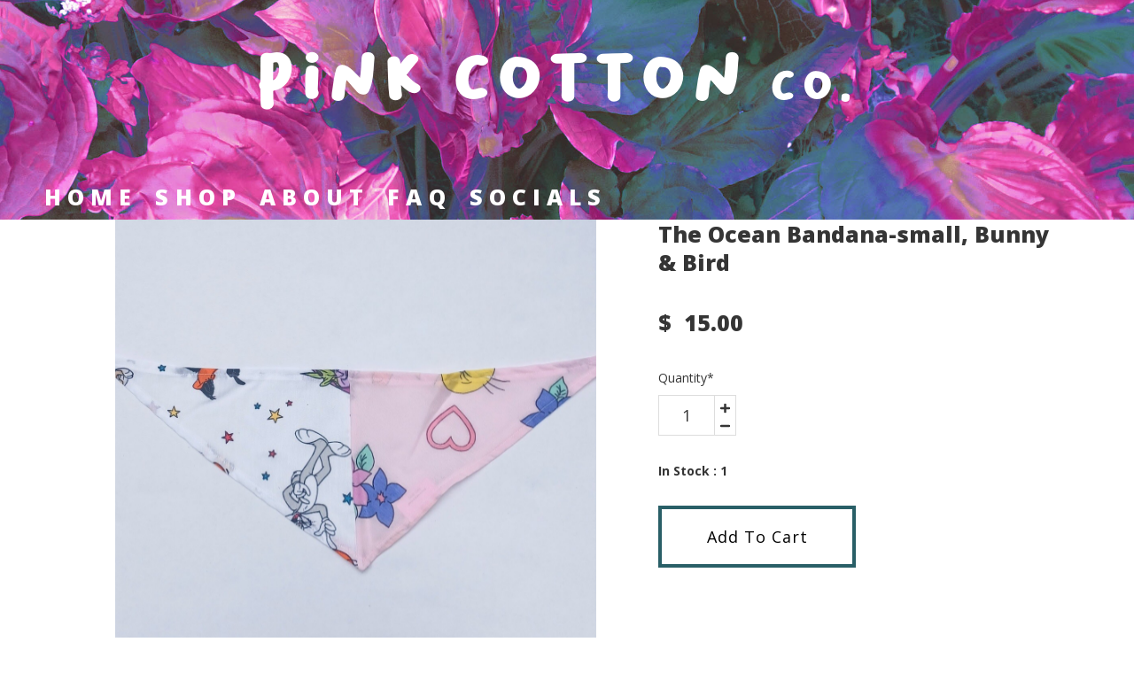

--- FILE ---
content_type: text/html; charset=UTF-8
request_url: https://www.pinkcottonco.com/the-ocean-bandana%2Fthe-ocean-bandana-small-bunny-%26-bird-p481556647
body_size: 22573
content:
<!DOCTYPE html>
<html class="desktop " prefix="og: http://ogp.me/ns#"
      lang="en-us"
       dir="ltr"       itemscope itemtype="http://schema.org/WebSite"
      data-page-type="pageEcommerceProduct">
<head>
                            <meta name="facebook-domain-verification" content="06m6w30m7h15y7evy5jl68k2ntfcd3" />
                <title>Pink Cotton co - The Ocean Bandana-small, Bunny &amp; Bird - The Ocean Bandana</title>
<link rel="alternate" href="https://www.pinkcottonco.com/the-ocean-bandana/the-ocean-bandana-small-bunny-&-bird-p481556647" hreflang="x-default"/>
<link rel="alternate" href="https://www.pinkcottonco.com/the-ocean-bandana/the-ocean-bandana-small-bunny-&-bird-p481556647" hreflang="en-us"/>
<link rel="alternate" href="https://www.pinkcottonco.com/es/ecommerce/the-ocean-bandana-c136930266/the-ocean-bandana-small-bunny-&-bird-p481556647" hreflang="es-do"/>
<link rel="alternate" href="https://www.pinkcottonco.com/ga/ecommerce/the-ocean-bandana-c136930266/the-ocean-bandana-small-bunny-&-bird-p481556647" hreflang="ga-ie"/>
<link rel="alternate" href="https://www.pinkcottonco.com/de/ecommerce/the-ocean-bandana-c136930266/the-ocean-bandana-small-bunny-&-bird-p481556647" hreflang="de"/>
<link rel="alternate" href="https://www.pinkcottonco.com/ar/ecommerce/the-ocean-bandana-c136930266/the-ocean-bandana-small-bunny-&-bird-p481556647" hreflang="ar-sd"/>
<meta itemprop="name" content="Pink Cotton co - The Ocean Bandana-small, Bunny &amp; Bird - The Ocean Bandana">
<meta name="twitter:title" content="Pink Cotton co - The Ocean Bandana-small, Bunny &amp; Bird - The Ocean Bandana">
<meta name="twitter:card" content="summary"/>
    <meta name="twitter:site" content="@ucraftcom"/>
<meta property="og:title" content="Pink Cotton co - The Ocean Bandana-small, Bunny &amp; Bird - The Ocean Bandana"/>
<meta property="og:url" content="https://www.pinkcottonco.com/the-ocean-bandana/the-ocean-bandana-small-bunny-&amp;-bird-p481556647">
    <meta property="og:type" content="website"/>
    <link rel="dns-prefetch" href="https://static.ucraft.net">
    <meta name="description" content="SIZE SMALL: Approximately 24” long; great for kids, cats, and small-medium dogs SIZE LARGE: Approximately 31” long; great for adults, and medium-large dogs *Pictured: Shama seen wearing a large bandana, Ocean seen wearing a size small bandana *When measuring, please leave a few inches to securely tie the bandana">
    <meta itemprop="description" content="SIZE SMALL: Approximately 24” long; great for kids, cats, and small-medium dogs SIZE LARGE: Approximately 31” long; great for adults, and medium-large dogs *Pictured: Shama seen wearing a large bandana, Ocean seen wearing a size small bandana *When measuring, please leave a few inches to securely tie the bandana">
    <meta name="twitter:description" content="SIZE SMALL: Approximately 24” long; great for kids, cats, and small-medium dogs SIZE LARGE: Approximately 31” long; great for adults, and medium-large dogs *Pictured: Shama seen wearing a large bandana, Ocean seen wearing a size small bandana *When measuring, please leave a few inches to securely tie the bandana">
    <meta property="og:description" content="SIZE SMALL: Approximately 24” long; great for kids, cats, and small-medium dogs SIZE LARGE: Approximately 31” long; great for adults, and medium-large dogs *Pictured: Shama seen wearing a large bandana, Ocean seen wearing a size small bandana *When measuring, please leave a few inches to securely tie the bandana"/>
<meta name="generator" content="Ucraft"/>
<meta http-equiv="content-type" content="text/html; charset=utf-8"/>
<link href="https://www.pinkcottonco.com/the-ocean-bandana/the-ocean-bandana-small-bunny-&amp;-bird-p481556647" rel="canonical"/>
<script type="application/ld+json">
{
  "@context": "https://schema.org/",
  "@type": "Organization",
  "name": "Pink Cotton co",
  "url": "https://www.pinkcottonco.com"
}


</script>
<meta name="image" content="https://d2j6dbq0eux0bg.cloudfront.net/images/34691029/3162175470.jpg">
    <meta property="og:image" content="https://d2j6dbq0eux0bg.cloudfront.net/images/34691029/3162175470.jpg"/>
    <meta property="og:image:secure_url" content="https://d2j6dbq0eux0bg.cloudfront.net/images/34691029/3162175470.jpg"/>
    <meta itemprop="image" content="https://d2j6dbq0eux0bg.cloudfront.net/images/34691029/3162175470.jpg">
    <meta name="twitter:image" content="https://d2j6dbq0eux0bg.cloudfront.net/images/34691029/3162175470.jpg">


<meta name="viewport" content="width=device-width, initial-scale=1.0, maximum-scale=5.0, user-scalable=0"/>
<meta name="HandheldFriendly" content="true"/>
<meta name="format-detection" content="telephone=no"/>
<meta name="apple-mobile-web-app-capable" content="YES"/>

            <meta name="public-js/config/asset-manifest"
              content="%7B%22bundles%22%3A%7B%22account-engine%22%3A%7B%22assets%22%3A%5B%7B%22uri%22%3A%22https%3A%2F%2Fstatic.ucraft.net%2Ffrontend-public%2Fengines-dist%2Faccount-engine%2Fassets%2Fengine-vendor.js%22%2C%22type%22%3A%22js%22%7D%2C%7B%22uri%22%3A%22https%3A%2F%2Fstatic.ucraft.net%2Ffrontend-public%2Fengines-dist%2Faccount-engine%2Fassets%2Fengine.css%22%2C%22type%22%3A%22css%22%7D%2C%7B%22uri%22%3A%22https%3A%2F%2Fstatic.ucraft.net%2Ffrontend-public%2Fengines-dist%2Faccount-engine%2Fassets%2Fengine.js%22%2C%22type%22%3A%22js%22%7D%2C%7B%22uri%22%3A%22https%3A%2F%2Fstatic.ucraft.net%2Ffrontend-public%2Fengines-dist%2Faccount-engine%2Fassets%2Fintl%2Fintl.complete.js%22%2C%22type%22%3A%22js%22%7D%2C%7B%22uri%22%3A%22https%3A%2F%2Fstatic.ucraft.net%2Ffrontend-public%2Fengines-dist%2Faccount-engine%2Fassets%2Fintl%2Fintl.js%22%2C%22type%22%3A%22js%22%7D%2C%7B%22uri%22%3A%22https%3A%2F%2Fstatic.ucraft.net%2Ffrontend-public%2Fengines-dist%2Faccount-engine%2Fassets%2Fintl%2Fintl.min.js%22%2C%22type%22%3A%22js%22%7D%2C%7B%22uri%22%3A%22https%3A%2F%2Fstatic.ucraft.net%2Ffrontend-public%2Fengines-dist%2Faccount-engine%2Fassets%2Fintl%2Flocales%2Fen.js%22%2C%22type%22%3A%22js%22%7D%2C%7B%22uri%22%3A%22https%3A%2F%2Fstatic.ucraft.net%2Ffrontend-public%2Fengines-dist%2Faccount-engine%2Fassets%2Fintl%2Flocales%2Fhy.js%22%2C%22type%22%3A%22js%22%7D%2C%7B%22uri%22%3A%22https%3A%2F%2Fstatic.ucraft.net%2Ffrontend-public%2Fengines-dist%2Faccount-engine%2Fassets%2Fintl%2Flocales%2Fru.js%22%2C%22type%22%3A%22js%22%7D%5D%7D%2C%22assets%22%3A%7B%22assets%22%3A%5B%5D%7D%7D%7D"/>
        <meta name="public-js/config/environment"
              content="%7B%22modulePrefix%22%3A%22public-js%22%2C%22environment%22%3A%22production%22%2C%22rootURL%22%3A%22/%22%2C%22locationType%22%3A%22hash%22%2C%22EmberENV%22%3A%7B%22FEATURES%22%3A%7B%7D%2C%22EXTEND_PROTOTYPES%22%3A%7B%22Date%22%3Afalse%7D%7D%2C%22APP%22%3A%7B%22name%22%3A%22public-js%22%2C%22version%22%3A%220.0.0+56cc87f8%22%7D%2C%22torii%22%3A%7B%22providers%22%3A%7B%22vk-oauth2%22%3A%7B%22apiKey%22%3A%22%22%2C%22redirectUri%22%3A%22%22%7D%2C%22facebook-oauth2%22%3A%7B%22apiKey%22%3A%22%22%2C%22redirectUri%22%3A%22%22%7D%2C%22google-oauth2%22%3A%7B%22apiKey%22%3A%22%22%2C%22redirectUri%22%3A%22%22%2C%22scope%22%3A%22profile%20email%22%7D%7D%7D%2C%22exportApplicationGlobal%22%3Afalse%2C%22ember-modal-dialog%22%3A%7B%7D%7D"/>
        <meta name="account-engine/config/environment"
              content="%7B%22modulePrefix%22%3A%22account-engine%22%2C%22environment%22%3A%22production%22%2C%22torii%22%3A%7B%22disableRedirectInitializer%22%3Atrue%7D%7D"/>
    
<meta name="robots" content="index, follow"/>


<link rel="icon" type="image/png"
      href="https://static.ucraft.net/fs/ucraft/userFiles/pinkcottonco/images/favicon.png?v=1597103219"/>
    <link rel="preload" href="https://fonts.googleapis.com/css?family=Open+Sans:400,600,600italic,700,800,400italic" as="style" onload="this.onload=null;this.rel='stylesheet'"/>

<link rel="preload" as="style" type="text/css" href="https://static.ucraft.net/assets/css/public.css?v=1739989674">
<link rel="stylesheet" type="text/css" href="https://static.ucraft.net/assets/css/public.css?v=1739989674">
<link rel="preload" as="style" type="text/css" href="https://static.ucraft.net/fs/ucraft/userFiles/pinkcottonco/css/public-en.css?v=1700938042">
<link rel="stylesheet" type="text/css" href="https://static.ucraft.net/fs/ucraft/userFiles/pinkcottonco/css/public-en.css?v=1700938042">




                    <style type="text/css" id="font-face-style-bakso-sapi-custom">
            @font-face {
                font-family: 'BaksoSapi Custom';
                font-display: fallback;
                src: url(https://static.ucraft.net/fs/ucraft/userFiles/pinkcottonco/fonts/BaksoSapi.otf?v=1597945175);
            


            }
        </style>
                        <style type="text/css" id="font-face-style-eras-i-t-cby-b-t--demi-custom">
            @font-face {
                font-family: 'ErasITCbyBT-Demi Custom';
                font-display: fallback;
                src: url(https://static.ucraft.net/fs/ucraft/userFiles/pinkcottonco/fonts/ErasITCbyBT-Demi.otf?v=1597105854);
            


            }
        </style>
    

<script>
    window.currentLanguage = 'en-us';
    window.currentLanguagePrefix = 'en';

    let renderCustomCodeOnClientDomain = "";
    window.renderCustomCodeOnClientDomain = !renderCustomCodeOnClientDomain ? 0 : parseInt(renderCustomCodeOnClientDomain);
    var ecommerceAssetsDomain = 'https://d2j6dbq0eux0bg.cloudfront.net';
    var typographyTranslations = {"typography.headings":"Headings","typography.heading1":" Heading 1","typography.heading2":" Heading 2","typography.heading3":" Heading 3","typography.heading4":" Heading 4","typography.heading5":" Heading 5","typography.heading6":" Heading 6","typography.paragraphStyling":"Paragraph styling","typography.paragraphText":"Lorem ipsum dolor sit amet, consectetur adipisicing elit, sed do <a href='javascript:void(0)'>eiusmod incididunt<\/a> ut labore et dolore magna aliqua. Ut enim ad minim veniam, quis nostrud exercitation ullamco laboris nisi ut aliquip ex ea commodo consequat.","typography.copiedText":"Text copied","typography.copyToClipboard":"Copy to Clipboard"};
</script>

    

<script type="text/javascript">

    
    function tryToRedirectToRightLanguage(languagePrefix) {

        if (isCustomDomain()) {

            const cookies = getCookieObject();

            var lastLanguage = languagePrefix;

            if (!lastLanguage) {
                lastLanguage = getLastLanguageFromCookies(cookies);
            }

            var languagesObj = JSON.parse(window.hrefLangRelations);

            const defaultLanguagePrefix = getDefaultLanguagePrefix();

            const assignedLangPrefix = getAssignedLangPrefix();

            if (languagesObj.routPrefix && languagesObj.urls.hasOwnProperty(languagesObj.routPrefix)) {
                if (lastLanguage !== languagesObj.routPrefix || defaultLanguagePrefix == languagesObj.routPrefix
                    || assignedLangPrefix === lastLanguage) {

                    var url = languagesObj.urls[languagesObj.routPrefix];

                    if (url === decodeURI(window.location.origin + window.location.pathname).replace(/\/$/, "")) {
                        if (assignedLangPrefix === languagesObj.routPrefix || defaultLanguagePrefix == languagesObj.routPrefix) {
                            url = url.replace('/' + languagesObj.routPrefix, '');
                            setLanguageCookie(languagesObj.routPrefix, url);
                        } else {
                            setLanguageCookie(languagesObj.routPrefix, null);
                        }
                    } else {
                        setLanguageCookie(languagesObj.routPrefix, url);
                    }
                }

                return false;

            } else {
                var hrefLangPrefix = '';

                for (var languageCode in languagesObj.urls) {
                    if (lastLanguage) {
                        if (lastLanguage === languageCode
                            // && defaultLanguagePrefix !== lastLanguage
                            && languagesObj.currentPrefix !== languageCode) {
                            window.location.replace(languagesObj.urls[languageCode]);
                            return false;
                        }
                    } else {
                        if (languagesObj.type == "2") {
                            hrefLangPrefix = languageCode.split('-').pop();
                        } else {
                            hrefLangPrefix = languageCode
                        }
                        if (defaultLanguagePrefix !== languagesObj.detectedPrefix
                            && languagesObj.currentPrefix !== hrefLangPrefix) {
                            if (hrefLangPrefix === languagesObj.detectedPrefix) {
                                if(languagesObj.currentUrl !== languagesObj.urls[languageCode]){
                                    window.location.replace(languagesObj.urls[languageCode]);
                                    return false;
                                }
                            } else {
                                for (var code in languagesObj.additionalCodes) {
                                    var currentCode = languagesObj.additionalCodes[code];

                                    currentCode.forEach(item => {
                                        if (item.includes(`-${languagesObj.detectedPrefix}`) &&
                                            defaultLanguagePrefix !== languagesObj.detectedPrefix &&
                                            languagesObj.currentPrefix !== hrefLangPrefix) {
                                            window.location.replace(languagesObj.urls[code]);
                                            return false;
                                        }
                                    });
                                }
                            }
                        }
                    }
                }
            }
        }
    }

    function getCookieObject() {
        const cookies = document.cookie;

        return cookies.split('; ').map((item) => {
            let [key, value] = item.split('=');
            return {[key]: value};
        });
    }

    function getLastLanguageFromCookies(cookies) {
        let lastLanguage = null;

        for (cookie of cookies) {
            if (cookie['lastlanguage']) {
                lastLanguage = cookie['lastlanguage'];
                break;
            }
        }

        return lastLanguage;
    }

    function isCustomDomain() {
        return 1;
    }

    function getDefaultLanguagePrefix() {
        return "en";
    }

    function getAssignedLangPrefix() {
        return ""
    }

    function setLanguageCookie(prefix, url) {
        var d = new Date();
        var hour = 20;
        d.setTime(d.getTime() + (hour * 60 * 60 * 1000));
        var cookieExpireDate = "expires=" + d.toString();
        document.cookie = "lastlanguage=" + prefix + ";path=/; " + cookieExpireDate;
        if (url) {
            window.location.replace(url);
        }
    }
</script>


        </head>
<body class="desktop  txlive " >




<div class="main-container">
<div class="main-body">
<div class="main-layout
 header-overlap ">
            <div class="layers-container">
                            <div class="layer">
                    <div class="off-canvas right-alignment off-canvas-container"
     style="display:none;  width:20vw;">
     <div class="off-canvas-close uci-close">
        <svg fill="#999" xmlns="http://www.w3.org/2000/svg" width="1em" height="1em" viewBox="0 0 24 24">
           <defs>
               <clipPath>
                   <rect width="1em" height="1em" transform="translate(971 2389)">
                   </rect>
               </clipPath>
           </defs>
           <g transform="translate(-971 -2389)">
               <path
                   d="M20.5,23.124l-8.834,8.834a1.852,1.852,0,1,1-2.618-2.619L17.887,20.5,9.053,11.671a1.851,1.851,0,1,1,2.618-2.618L20.5,17.887l8.834-8.834a1.852,1.852,0,1,1,2.619,2.618L23.124,20.5l8.834,8.834a1.852,1.852,0,1,1-2.619,2.619Z"
                   transform="translate(962.495 2380.495)">
               </path>
           </g>
       </svg>
   </div>
            <div class="off-canvas-inner-container native-scroll-box y-scroll">
                                        <div class="uc-row-wrapper">
                <div
                    class="uc-row   last                        backgroundCover 
                    
                                            " data-id="169"
                                        style="   background:rgb(0, 0, 0); "

                >
                    <div id="r169" class="row-container ">
                        <div class="row mainRow "
                                                          style="">
                                                                                                                                <div
    class="column col-sm-12 "
    dataColumn-id="210"
        style="     "
>
        <div class="column-container "

         style="" aria-label="column" role="contentinfo">
                                                                                    
                        <div
                            class="module-container   only-mobile   align-center ModuleNavigation
                             first   last                             "
                                                        aria-label="module container" role="contentinfo"
                            id="m390"
                        >

                            <div
                                class="   module ModuleNavigation "
                                dataModule-id="390"

                                                                
                                >

                                <input type="hidden" class="standard-navigation">
<style>
        		#navigation-390 > .standard-view > .navigation > .page > .page-children {
        background: rgba(241, 241, 241, 0);
    }
    #navigation-390 > .standard-view > .navigation > .page > .page-children > .page > ul {
        background: rgba(241, 241, 241, 0);
    }
            
        #navigation-390 .navigation > li.has-childes.page > ul a {
        padding: 0 15px;
    }

        
                        #navigation-390 .navigation > li.has-childes.page > ul.page-children:after {
                height: 10px;
            }
            #navigation-390 ul.open-to-top::after {
                position: absolute;
                bottom: -10px;
            }
            	#navigation-390 .page a {
        color: rgb(255, 255, 255);
        font-size: 20px;
        font-weight: 700;
        letter-spacing: 0px;
        text-transform: lowercase;
    }

    #navigation-390 .page a .uci-dropdown-arrow-down svg {
        fill: rgb(255, 255, 255);
    }

            #navigation-390 > nav > ul > li.page:not(:last-child) {
                        margin-bottom: 20px;
            }
    #navigation-390 > nav > ul > li:first-child:nth-last-child(1) {
                          margin-bottom: 40px;
            }
    #navigation-390 li.page > a:hover {
        color: rgb(234, 234, 234) !important;
    }
    #navigation-390 li.page.active > a {
        color: rgb(234, 234, 234);
    }
    #navigation-390 li.page.active > a:hover {
        color: #f1f1f1 !important;
    }
    #navigation-390 li.page.active > a {
        color: rgb(234, 234, 234);
    }

    #navigation-390 li.page.active > a:hover {
        color: #f1f1f1 !important;
    }
    #navigation-390 li.page > ul.page-children li.page a {
        color: rgb(255, 255, 255);
    }
    #navigation-390 li.page > ul.page-children li.page a .uci-dropdown-arrow-down svg {
        fill: rgb(255, 255, 255);
    }
    #navigation-390 li.page > ul.page-children > li.page a:hover,
    #navigation-390 li.page > ul.page-children > li.page > ul.page-children > li.page a:hover {
        color: #959595     !important;
    }
    #navigation-390 li.page > ul.page-children > li.page.active > a,
    #navigation-390 li.page > ul.page-children > li.page > ul.page-children > li.page.active > a {
        color: #353535;
    }

    #navigation-390 li.page > ul.page-children > li.page.active > a:hover,
    #navigation-390 li.page > ul.page-children > li.page > ul.page-children > li.page.active > a:hover {
        color: #959595     !important;
    }
    #navigation-390 .subMenu__show:before,
    #navigation-390 .subMenu__horizontal-arrow-left:before,
    #navigation-390 .subMenu__horizontal-arrow-right:before,
    #navigation-390 li.page > ul.page-children > li.has-childes > .page-children.pagesArrows > li:first-child:before {
        color: rgba(241, 241, 241, 0);
    }

            #navigation-390 li.page > ul.page-children > li.page > a {
                          color: rgb(255, 255, 255);
                                 font-size: 16px;
        }

    
        #navigation-390 li.page > ul.page-children > li.page > a {
        font-weight: 400;
    }

            #navigation-390 li.page ul.page-children .page {
        padding-top: 5px;
        padding-bottom: 5px;
    }

    #navigation-390 li.page ul.page-children .page:last-child {
        padding-bottom: 5px;
    }

    #navigation-390 li.has-childes.page > a > .uci-dropdown-arrow-down svg {
        width: 11px;
        height: 11px;
        line-height: 16px;
    }

    #navigation-390 li.has-childes.page > .page-children.pagesArrows > .has-childes > a > .uci-dropdown-arrow-down svg {
        width: 9px;
        height: 9px;
        line-height: 16px;
    }

    #navigation-390 li.has-childes.page > .page-children li > a,
    #navigation-390 li.has-childes.page > .page-children li {
        text-align: center;
    }

                 #navigation-390 li.page {
        text-align: center ;;
    }
    </style>

<div id="navigation-390"
     class="navigation-inner
         clickable-dropdown          in-canvas         vertical standard
             "
     data-stretch-labels=""
 >
    
                    <nav class="standard-view ">
            <ul class="navigation" style="font-family: &#039;Open Sans&#039;;" itemscope itemtype="https://www.schema.org/SiteNavigationElement">
                                                                                                                    <li class="page subMenu__item show center
                                                                "
        data-anchor=""
        itemprop="name">
        <a class="nav-item center "
           href="https://www.pinkcottonco.com"
           itemprop="url"
           data-page-type="pageBlank"
           data-link = ""
                                            tabindex="0"
                   >

            Home
                    </a>
                    </li>
                                                                                                                                                                        <li class="page subMenu__item show center
                                                                "
        data-anchor=""
        itemprop="name">
        <a class="nav-item center "
           href="https://www.pinkcottonco.com/shop"
           itemprop="url"
           data-page-type="pageBlank"
           data-link = ""
                                            tabindex="0"
                   >

            Shop
                    </a>
                    </li>
                                                                                                                            <li class="page subMenu__item show center
                                                                "
        data-anchor=""
        itemprop="name">
        <a class="nav-item center "
           href="https://www.pinkcottonco.com/about"
           itemprop="url"
           data-page-type="pageBlank"
           data-link = ""
                                            tabindex="0"
                   >

            About
                    </a>
                    </li>
                                                                                                                            <li class="page subMenu__item show center
                                                                "
        data-anchor=""
        itemprop="name">
        <a class="nav-item center "
           href="https://www.pinkcottonco.com/faq"
           itemprop="url"
           data-page-type="pageBlank"
           data-link = ""
                                            tabindex="0"
                   >

            FAQ
                    </a>
                    </li>
                                                                                                                                                                        <li class="page subMenu__item show center
                                                                "
        data-anchor=""
        itemprop="name">
        <a class="nav-item center "
           href="https://www.pinkcottonco.com/socials"
           itemprop="url"
           data-page-type="pageBlank"
           data-link = ""
                                            tabindex="0"
                   >

            Socials
                    </a>
                    </li>
                                                                        </ul>
        </nav>
    </div>
                                </div>
                        </div>
                                                                            </div>
</div>
                                                                                                                        </div>
                    </div>
                    
                    
                                    </div>
            </div>
                                </div>
    </div>
                </div>
                    </div>
    
                <div class="header-and-main-rows  ">
                    <header class="header-rows  header-overlapped "
                 style="  margin-bottom:0vh;  ">

                
                
                                    <div class="bg-image"
                         
                         style="
                             

                                                              opacity: 1;
                                                     ">

                        <img
                            class="cover-image"
                            loading="lazy"
                            src="https://static.ucraft.net/fs/ucraft/userFiles/pinkcottonco/images/l2-background-1597943825347.jpg?v=1597943828"

                                                    />
                    </div>
                
                                                            <div class="header-row-wrapper">
                        <div class="uc-row-wrapper">
                <div
                    class="uc-row                          header-row  
                    
                                            " data-id="266"
                                        style="   margin-bottom:2.4360535931791vh;  "

                >
                    <div id="r266" class="row-container ">
                        <div class="row headerRow "
                                                          style="">
                                                                                                                                <div
    class="column col-xs-12 "
    dataColumn-id="340"
        style="  padding:28px 0px;     "
>
        <div class="column-container "

         style="" aria-label="column" role="contentinfo">
                                                                                    
                        <div
                            class="module-container   only-mobile   align-center ModuleTitle
                             first   last                             "
                                                        aria-label="module container" role="contentinfo"
                            id="m654"
                        >

                            <div
                                class="   module ModuleTitle "
                                dataModule-id="654"

                                                                
                                >

                                <div class="uc-content">
    <h3><a href="https://www.pinkcottonco.com/"><span style="font-family: 'BaksoSapi Custom'; color: #ffffff; font-size: 72px; letter-spacing: 7px;">Pink cotton <span style="font-size: 48px;">co.</span> </span></a></h3>
</div>                                </div>
                        </div>
                                                                            </div>
</div>
                                                                                                                        </div>
                    </div>
                    
                    
                                    </div>
            </div>
                    </div>
                                                                                    <div class="header-row-wrapper">
                        <div class="uc-row-wrapper">
                <div
                    class="uc-row                          header-row  
                    
                                            " data-id="276"
                                        style="   margin-bottom:0vh;   background:rgba(106, 142, 223, 0); "

                >
                    <div id="r276" class="row-container  container ">
                        <div class="row headerRow "
                                                          style="">
                                                                                                                                <div
    class="column col-xs-12 "
    dataColumn-id="356"
        style="  padding:2px 0px;     "
>
        <div class="column-container "

         style="" aria-label="column" role="contentinfo">
                                                                                    
                        <div
                            class="module-container   only-mobile   align-left ModuleNavigation
                             first   last                             "
                                                            style=" padding: 0px 40px 0px 10px  "
                                                        aria-label="module container" role="contentinfo"
                            id="m670"
                        >

                            <div
                                class="   module ModuleNavigation "
                                dataModule-id="670"

                                                                
                                >

                                <input type="hidden" class="standard-navigation">
<style>
        		#navigation-670 > .standard-view > .navigation > .page > .page-children {
        background: #f1f1f1;
    }
    #navigation-670 > .standard-view > .navigation > .page > .page-children > .page > ul {
        background: #f1f1f1;
    }
            
        #navigation-670 .navigation > li.has-childes.page > ul a {
        padding: 0 15px;
    }

        
                        #navigation-670 .navigation > li.has-childes.page > ul.page-children:after {
                height: 10px;
            }
            #navigation-670 ul.open-to-top::after {
                position: absolute;
                bottom: -10px;
            }
            	#navigation-670 .page a {
        color: rgb(255, 255, 255);
        font-size: 25px;
        font-weight: 900;
        letter-spacing: 7.1px;
        text-transform: uppercase;
    }

    #navigation-670 .page a .uci-dropdown-arrow-down svg {
        fill: rgb(255, 255, 255);
    }

            #navigation-670 > nav > ul > li.page:not(:last-child) {
                        margin-right: 20px;
            }
    #navigation-670 > nav > ul > li:first-child:nth-last-child(1) {
            }
    #navigation-670 li.page > a:hover {
        color: rgb(125, 61, 117) !important;
    }
    #navigation-670 li.page.active > a {
        color: rgb(6, 92, 159);
    }
    #navigation-670 li.page.active > a:hover {
        color: rgb(11, 87, 66) !important;
    }
    #navigation-670 li.page.active > a {
        color: rgb(6, 92, 159);
    }

    #navigation-670 li.page.active > a:hover {
        color: rgb(11, 87, 66) !important;
    }
    #navigation-670 li.page > ul.page-children li.page a {
        color: #353535;
    }
    #navigation-670 li.page > ul.page-children li.page a .uci-dropdown-arrow-down svg {
        fill: #353535;
    }
    #navigation-670 li.page > ul.page-children > li.page a:hover,
    #navigation-670 li.page > ul.page-children > li.page > ul.page-children > li.page a:hover {
        color: #959595     !important;
    }
    #navigation-670 li.page > ul.page-children > li.page.active > a,
    #navigation-670 li.page > ul.page-children > li.page > ul.page-children > li.page.active > a {
        color: #353535;
    }

    #navigation-670 li.page > ul.page-children > li.page.active > a:hover,
    #navigation-670 li.page > ul.page-children > li.page > ul.page-children > li.page.active > a:hover {
        color: #959595     !important;
    }
    #navigation-670 .subMenu__show:before,
    #navigation-670 .subMenu__horizontal-arrow-left:before,
    #navigation-670 .subMenu__horizontal-arrow-right:before,
    #navigation-670 li.page > ul.page-children > li.has-childes > .page-children.pagesArrows > li:first-child:before {
        color: #f1f1f1;
    }

            #navigation-670 li.page > ul.page-children > li.page > a {
                          color: #353535;
                                 font-size: 12px;
        }

    
        #navigation-670 li.page > ul.page-children > li.page > a {
        font-weight: 400;
    }

            #navigation-670 li.page ul.page-children .page {
        padding-top: 5px;
        padding-bottom: 5px;
    }

    #navigation-670 li.page ul.page-children .page:last-child {
        padding-bottom: 5px;
    }

    #navigation-670 li.has-childes.page > a > .uci-dropdown-arrow-down svg {
        width: 13.5px;
        height: 13.5px;
        line-height: 21px;
    }

    #navigation-670 li.has-childes.page > .page-children.pagesArrows > .has-childes > a > .uci-dropdown-arrow-down svg {
        width: 7px;
        height: 7px;
        line-height: 12px;
    }

    #navigation-670 li.has-childes.page > .page-children li > a,
    #navigation-670 li.has-childes.page > .page-children li {
        text-align: center;
    }

             </style>

<div id="navigation-670"
     class="navigation-inner
                        horizontal standard
             "
     data-stretch-labels=""
 >
            <div class="off-canvas-button icon" aria-label="off canvas button" role="button" data-selector="off-canvas-670" data-attribute="right" style="width:25px;height:25px;" tabindex="0">
            <svg viewbox="0 0 100.00000762939453 75.000244140625" version="1.1" xmlns="http://www.w3.org/2000/svg" xmlns:xlink="http://www.w3.org/1999/xlink"><g transform="scale(1.2716659928598795)"><g><g><path clip-rule="evenodd" d="M81.602,44.102h-66.84c-3.256,0-5.898,2.64-5.898,5.898    s2.642,5.898,5.898,5.898h66.84c3.256,0,5.898-2.64,5.898-5.898S84.858,44.102,81.602,44.102z M81.602,67.693h-66.84    c-3.256,0-5.898,2.64-5.898,5.898c0,3.258,2.642,5.898,5.898,5.898h66.84c3.256,0,5.898-2.64,5.898-5.898    C87.5,70.333,84.858,67.693,81.602,67.693z M14.763,32.307h66.84c3.256,0,5.898-2.64,5.898-5.898c0-3.258-2.642-5.898-5.898-5.898    h-66.84c-3.256,0-5.898,2.64-5.898,5.898C8.865,29.667,11.507,32.307,14.763,32.307z" transform="translate(-8.864001274108887,-20.511001586914062)"></path></g></g></g></svg>
        </div>
    
                    <nav class="standard-view ">
            <ul class="navigation" style="font-family: Open Sans;" itemscope itemtype="https://www.schema.org/SiteNavigationElement">
                                                                                                                    <li class="page subMenu__item show center
                                                                "
        data-anchor=""
        itemprop="name">
        <a class="nav-item center "
           href="https://www.pinkcottonco.com"
           itemprop="url"
           data-page-type="pageBlank"
           data-link = ""
                                            tabindex="0"
                   >

            Home
                    </a>
                    </li>
                                                                                                                                                                        <li class="page subMenu__item show center
                                                                "
        data-anchor=""
        itemprop="name">
        <a class="nav-item center "
           href="https://www.pinkcottonco.com/shop"
           itemprop="url"
           data-page-type="pageBlank"
           data-link = ""
                                            tabindex="0"
                   >

            Shop
                    </a>
                    </li>
                                                                                                                            <li class="page subMenu__item show center
                                                                "
        data-anchor=""
        itemprop="name">
        <a class="nav-item center "
           href="https://www.pinkcottonco.com/about"
           itemprop="url"
           data-page-type="pageBlank"
           data-link = ""
                                            tabindex="0"
                   >

            About
                    </a>
                    </li>
                                                                                                                            <li class="page subMenu__item show center
                                                                "
        data-anchor=""
        itemprop="name">
        <a class="nav-item center "
           href="https://www.pinkcottonco.com/faq"
           itemprop="url"
           data-page-type="pageBlank"
           data-link = ""
                                            tabindex="0"
                   >

            FAQ
                    </a>
                    </li>
                                                                                                                                                                        <li class="page subMenu__item show center
                                                                "
        data-anchor=""
        itemprop="name">
        <a class="nav-item center "
           href="https://www.pinkcottonco.com/socials"
           itemprop="url"
           data-page-type="pageBlank"
           data-link = ""
                                            tabindex="0"
                   >

            Socials
                    </a>
                    </li>
                                                                        </ul>
        </nav>
    </div>
                                </div>
                        </div>
                                                                            </div>
</div>
                                                                                                                        </div>
                    </div>
                    
                    
                                            <div class="bg-image">
                            <img
                                class="cover-image bg-image-view"
                                style="
                                filter: blur(3.9px);-webkit-filter: blur(3.9px);
                                    opacity: 0.01;
                                    object-position:  ;
                                    "
                                loading="lazy"
                                src="https://static.ucraft.net/fs/ucraft/userFiles/pinkcottonco/images/r276-background-15979456056585.jpg?v=1597947412"
                                alt="r276-background-15979456056585.jpg"
                            >
                        </div>
                                    </div>
            </div>
                    </div>
                                                    </header>
                            <main class="main-rows">
                                                                                                            
                                                     <div class="uc-row-wrapper">
                <div
                    class="uc-row     last                       
                    
                                            " data-id="397"
                                        style="  "

                >
                    <div id="r397" class="row-container  container ">
                        <div class="row mainRow "
                                                          style="">
                                                                                                                                <div
    class="column col-sm-12 "
    dataColumn-id="566"
        style="     "
>
        <div class="column-container "

         style="" aria-label="column" role="contentinfo">
                                                                                    
                        <div
                            class="module-container   only-mobile   align-center ModuleEcommerceProduct
                             first   last                             "
                                                        aria-label="module container" role="contentinfo"
                            id="m893"
                        >

                            <div
                                class="   module ModuleEcommerceProduct "
                                dataModule-id="893"

                                                                
                                >

                                <link rel="stylesheet" type="text/css" href="https://static.ucraft.net/assets/css/ecommerce.css?v=1739989674">



<style>
    form[data-module-id='893'] .product-item .product-item-container .product-item-info-container .product-item-info .variants-container .form-group .form-element:not(:last-child) {
        margin-bottom: 30px;
    }

    #module-ecommerce-product-893 .img-sale-label:before {
        border-color: #FFF transparent transparent transparent;
    }

    #module-ecommerce-product-893 .img-sale-label span {
        color: #000;
        font-size: 14px;
        
    }

    #module-ecommerce-product-893 .ecommerce-product-attributes {
        font-size:14px;
        color:#353535 !important;
    }

            #module-ecommerce-product-893 .ecommerce-product-attributes .ecommerce-product-attribute:not(:last-child) {
            margin-bottom: 30px;
        }
    ;
</style>


    <script>
    var hasActiveStore = 1;
    var activeStoreErrorMeesage = 'You haven’t activated your online store yet.';
    var activeStoreErrorMeesageOk = 'OK';
</script>

            <script type="text/javascript">
            var ecwid_sso_profile = window.localStorage.getItem('ecommerce_payload') ? window.localStorage.getItem('ecommerce_payload') : '';

            window.addEventListener('load', (event) => {
                getEcommerceSSOPayload();
            });

            function getEcommerceSSOPayload(setSsoProfile = false) {
                api.publicCall('default', 'Ecommerce', 'getPayload', {}, function (response) {
                    if (response.type === 1 && response.data.payload !== undefined) {
                        setEcommerceSSOPayload(response.data.payload);

                        if (setSsoProfile && window.Ecwid.setSsoProfile) {
                            window.Ecwid.setSsoProfile(response.data.payload);
                        }
                    }
                }, 'get');
            }

            function setEcommerceSSOPayload(payload) {
                window.localStorage.setItem('ecommerce_payload', payload);
            }

            setInterval(function () {
                getEcommerceSSOPayload();
            }, 9*60*1000);
        </script>
        
        

<script>
    var ecommercePriceFormat = {"currency":"USD","currencyPrefix":"$","currencySuffix":"","currencyGroupSeparator":",","currencyDecimalSeparator":".","currencyPrecision":2,"currencyTruncateZeroFractional":false,"currencyRate":1,"weightUnit":"POUND","weightGroupSeparator":" ","weightDecimalSeparator":".","weightTruncateZeroFractional":false,"timeFormat":"hh:mm a","dateFormat":"MMM d, yyyy","timezone":"America\/New_York","dimensionsUnit":"IN","volumeUnit":"ML","orderNumberPrefix":"","orderNumberSuffix":"","orderNumberMinDigitsAmount":0,"orderNumberNextNumber":69,"addressFormat":{"plain":"%NAME%, %COMPANY_NAME%, %STREET%, %CITY%, %STATE_NAME% %POSTAL%, %COUNTRY_NAME%","multiline":"%NAME%\n%COMPANY_NAME%\n%STREET%\n%CITY%, %STATE_NAME% %POSTAL%\n%COUNTRY_NAME%"}};var ecommerceComparePriceLabel = "was";</script>
            

            <input
            type="hidden"
            aria-label="area-images"
            class="product-images-data"
            value="[{&quot;src&quot;:&quot;https:\/\/d2j6dbq0eux0bg.cloudfront.net\/images\/34691029\/3162175470.jpg&quot;},{&quot;src&quot;:&quot;https:\/\/d2j6dbq0eux0bg.cloudfront.net\/images\/34691029\/3162205920.jpg&quot;},{&quot;src&quot;:&quot;https:\/\/d2j6dbq0eux0bg.cloudfront.net\/images\/34691029\/3162175477.jpg&quot;}]"
        />
    
    <form action="" data-module-id="893">
        <div class="product-item" id="module-ecommerce-product-893" data-module-id="893"
             data-id="217">
            <div class="product-item-container  row">
                                    <div class="image-container  col-sm-7 ">
                        <div class="text-image-padding"
                             style="margin-right: 10px !important;margin-bottom: 10px !important">
                                                            <div class="product-item-image-big-container">
                                    <div class="product-item-image-ratio"
                                         style="padding-top: 100%;">
                                        <div class="product-item-image product-item-image-big flexslider">
                                                                                        <div class="slider-big" data-slick-initial-slide="0">
                                                                                                                                                                                                                                                                        <div
                                                                class="product-gallery-image"
                                                                data-src="https://d2j6dbq0eux0bg.cloudfront.net/images/34691029/3162175470.jpg"
                                                                data-name="The Ocean Bandana-small, Bunny &amp; Bird"
                                                                data-alt="E-commerce Product Image"
                                                            >
                                                                <img
                                                                    class="image"
                                                                    loading="lazy"
                                                                    src="https://d2j6dbq0eux0bg.cloudfront.net/images/34691029/3162175470.jpg"
                                                                    data-id="0"
                                                                    data-index="0"
                                                                    alt="E-commerce Product Image"
                                                                />
                                                            </div>
                                                                                                                                                                                                                                <div
                                                                class="product-gallery-image"
                                                                data-src="https://d2j6dbq0eux0bg.cloudfront.net/images/34691029/3162205920.jpg"
                                                                data-name="The Ocean Bandana-small, Bunny &amp; Bird"
                                                                data-alt="E-commerce Product Image"
                                                            >
                                                                <img
                                                                    class="image"
                                                                    loading="lazy"
                                                                    src="https://d2j6dbq0eux0bg.cloudfront.net/images/34691029/3162205920.jpg"
                                                                    data-id="1"
                                                                    data-index="1"
                                                                    alt="E-commerce Product Image"
                                                                />
                                                            </div>
                                                                                                                                                                                                                                <div
                                                                class="product-gallery-image"
                                                                data-src="https://d2j6dbq0eux0bg.cloudfront.net/images/34691029/3162175477.jpg"
                                                                data-name="The Ocean Bandana-small, Bunny &amp; Bird"
                                                                data-alt="E-commerce Product Image"
                                                            >
                                                                <img
                                                                    class="image"
                                                                    loading="lazy"
                                                                    src="https://d2j6dbq0eux0bg.cloudfront.net/images/34691029/3162175477.jpg"
                                                                    data-id="2"
                                                                    data-index="2"
                                                                    alt="E-commerce Product Image"
                                                                />
                                                            </div>
                                                                                                                                                                                                        </div>
                                                                                            <div class="img-sale-label  hide ">
                                                    <span>SALE</span>
                                                </div>
                                                                                    </div>
                                    </div>
                                </div>

                                                                    <div class="product-item-images slider-small-wrapper">
                                        <style>
                                            #module-ecommerce-product-893 .small-image-container {
                                                padding-top: 100%;
                                            }
                                        </style>
                                        <div class="slider-small">
                                                                                                                                                <div class="product-item-image-small">
                                                        <div class="small-image-container">
                                                            <img
                                                                class="image"
                                                                loading="lazy"
                                                                src="https://d2j6dbq0eux0bg.cloudfront.net/images/34691029/3162175470.jpg"
                                                                alt="E-commerce Product Image"
                                                            />
                                                        </div>
                                                    </div>
                                                                                                                                                                                                <div class="product-item-image-small">
                                                        <div class="small-image-container">
                                                            <img
                                                                class="image"
                                                                loading="lazy"
                                                                src="https://d2j6dbq0eux0bg.cloudfront.net/images/34691029/3162205920.jpg"
                                                                alt="E-commerce Product Image"
                                                            />
                                                        </div>
                                                    </div>
                                                                                                                                                                                                <div class="product-item-image-small">
                                                        <div class="small-image-container">
                                                            <img
                                                                class="image"
                                                                loading="lazy"
                                                                src="https://d2j6dbq0eux0bg.cloudfront.net/images/34691029/3162175477.jpg"
                                                                alt="E-commerce Product Image"
                                                            />
                                                        </div>
                                                    </div>
                                                                                                                                    </div>
                                                                            </div>
                                                                                        
<div class="ecommerce-margin-controller click-overrider">
    <div style="height: 30px"   class="margin-container"></div>
</div>

<div class="product-thumbnail">
    <div class="share">
        <span style=" color:#353535; ">
            <svg class="uci-sharingicons" width="26" fill="currentColor" height="26" viewBox="0 0 32 32" xmlns="http://www.w3.org/2000/svg">
                <path
                    d="M21.21 19.1289C20.1263 19.1136 19.1341 19.5258 18.4016 20.2126C18.31 20.2889 18.188 20.3043 18.0811 20.2584L11.5333 16.8701C11.5945 16.5954 11.625 16.3054 11.625 16.0001C11.625 15.7559 11.6098 15.5118 11.5638 15.2828C11.5486 15.1606 11.5943 15.0386 11.7011 14.9928L18.0353 11.7113C18.1421 11.6501 18.2641 11.6808 18.3558 11.7571C19.119 12.4744 20.157 12.9019 21.2863 12.8713C23.4231 12.7949 25.1326 11.0549 25.1936 8.9181C25.2548 6.6286 23.4078 4.7666 21.149 4.7666C18.9053 4.7666 17.1041 6.58293 17.1041 8.81127C17.1041 8.84177 17.1041 8.8876 17.1041 8.9181C17.1041 9.02493 17.0583 9.13177 16.9515 9.1776L10.1746 12.6881C10.083 12.7339 9.97629 12.7339 9.88462 12.6729C9.18245 12.1846 8.32779 11.9098 7.41195 11.9556C5.29029 12.0319 3.58095 13.7873 3.51979 15.9088C3.45862 18.1983 5.30562 20.0603 7.56462 20.0603C8.43462 20.0603 9.25879 19.7856 9.91512 19.3124C10.0068 19.2513 10.1135 19.2513 10.2051 19.2971L16.9361 22.7923C17.0278 22.8381 17.0888 22.9449 17.0888 23.0518C17.0888 23.1129 17.0888 23.1586 17.0888 23.2196C17.0888 25.4633 18.9051 27.2643 21.1336 27.2643C23.3621 27.2643 25.1783 25.4631 25.1783 23.2348C25.2241 20.9911 23.4231 19.1748 21.21 19.1289V19.1289Z"
                        />
            </svg>
            Share
        </span>
        <div class="sharing-icons icon">
            <a
                href="http://www.facebook.com/sharer.php?u=https://www.pinkcottonco.com/the-ocean-bandana/the-ocean-bandana-small-bunny-&amp;-bird-p481556647"
                title="sharing-icon-facebook"
                target="_blank"
                rel="noopener noreferrer"
                class="uci-facebook-default"
            >
                <svg width="26" height="26" viewBox="0 0 256 256" fill="currentColor" xmlns="http://www.w3.org/2000/svg">
                    <path
                        d="M167.556 127.809H141.562V221H104.311V128.27H85V96.4799H104.426V71.615C104.426 48.2596 116.916 36 144.547 36H170.218V68.3773H149.985C142.933 68.3773 141.309 71.3846 141.309 78.6666V96.4108H169.988L167.556 127.855V127.809Z"  />
                </svg>
            </a>
            <a
                href="http://twitter.com/intent/tweet?text=SIZE SMALL: Approximately 24” long; great for kids, cats, and small-medium dogs SIZE LARGE: Approximately 31” long; great for adults, and medium-large dogs *Pictured: Shama seen wearing a large bandana, Ocean seen wearing a size small bandana *When measuring, please leave a few inches to securely tie the bandana&url=https://www.pinkcottonco.com/the-ocean-bandana/the-ocean-bandana-small-bunny-&amp;-bird-p481556647&via=ucraftcom"
                title="sharing-icon-twitter"
                target="_blank"
                rel="noopener noreferrer"
                class="uci-twitter-default"
                >
                    <svg width="26" height="26" fill="currentColor" viewBox="0 0 32 32" xmlns="http://www.w3.org/2000/svg">
                        <path
                            d="M25.4534 11.1468C25.76 18.0135 20.64 25.6668 11.5867 25.6668C8.82669 25.6668 6.26669 24.8535 4.10669 23.4802C6.69336 23.7868 9.28002 23.0668 11.3334 21.4535C9.20002 21.4135 7.40002 20.0002 6.77336 18.0668C7.53336 18.2135 8.29336 18.1735 8.97336 17.9868C6.62669 17.5202 5.00002 15.4002 5.05336 13.1335C5.70669 13.4935 6.46669 13.7202 7.26669 13.7468C5.09336 12.2935 4.48002 9.42683 5.76002 7.22683C8.17336 10.1735 11.76 12.1202 15.8134 12.3202C15.1067 9.26683 17.4134 6.3335 20.5734 6.3335C21.9734 6.3335 23.24 6.92016 24.1334 7.88016C25.24 7.66683 26.2934 7.2535 27.2267 6.6935C26.8667 7.82683 26.0934 8.78683 25.08 9.40016C26.0667 9.28016 27.0134 9.0135 27.88 8.62683C27.24 9.60016 26.4134 10.4668 25.4534 11.1468V11.1468Z"
                             />
                    </svg>
                </a>
                        <a
                href="http://pinterest.com/pin/create/button/?url=https://www.pinkcottonco.com/the-ocean-bandana/the-ocean-bandana-small-bunny-&amp;-bird-p481556647&amp;media=https://d2j6dbq0eux0bg.cloudfront.net/images/34691029/3162175470.jpg&amp;description=SIZE SMALL: Approximately 24” long; great for kids, cats, and small-medium dogs SIZE LARGE: Approximately 31” long; great for adults, and medium-large dogs *Pictured: Shama seen wearing a large bandana, Ocean seen wearing a size small bandana *When measuring, please leave a few inches to securely tie the bandana"
                title="sharing-icon-pinterest"
                target="_blank"
                rel="noopener noreferrer"
                class="uci-pinterest-default"
                >
                    <svg width="32" height="32" fill="currentColor" viewBox="0 0 32 32" xmlns="http://www.w3.org/2000/svg">
                        <path
                            d="M16.0001 4.5332C9.66678 4.5332 4.53345 9.66654 4.53345 15.9999C4.53345 20.8532 7.56011 24.9999 11.8134 26.6799C11.7068 25.7732 11.6268 24.3865 11.8534 23.3865C12.0668 22.4932 13.2001 17.6932 13.2001 17.6932C13.2001 17.6932 12.8534 17.0132 12.8534 15.9865C12.8534 14.3865 13.7868 13.1999 14.9334 13.1999C15.9068 13.1999 16.3868 13.9332 16.3868 14.8132C16.3868 15.7999 15.7601 17.2665 15.4401 18.6265C15.1734 19.7732 16.0134 20.6932 17.1334 20.6932C19.1734 20.6932 20.7334 18.5465 20.7334 15.4399C20.7334 12.6932 18.7601 10.7732 15.9468 10.7732C12.6801 10.7732 10.7734 13.2265 10.7734 15.7465C10.7734 16.7332 11.1601 17.7865 11.6268 18.3599C11.7201 18.4799 11.7334 18.5732 11.7068 18.6932L11.3868 19.9865C11.3334 20.1999 11.2134 20.2399 11.0001 20.1465C9.57345 19.4799 8.66678 17.3865 8.66678 15.7065C8.66678 12.0932 11.2934 8.7732 16.2401 8.7732C20.2134 8.7732 23.3068 11.6132 23.3068 15.3999C23.3068 19.3465 20.8134 22.5332 17.3601 22.5332C16.2001 22.5332 15.1068 21.9332 14.7334 21.2132L14.0134 23.9332C13.7601 24.9332 13.0534 26.1732 12.5868 26.9332C13.6534 27.2665 14.8001 27.4399 15.9868 27.4399C22.3201 27.4399 27.4534 22.3065 27.4534 15.9732C27.4668 9.66654 22.3334 4.5332 16.0001 4.5332V4.5332Z"
                             />
                    </svg>
                </a>
        </div>
    </div>
</div>

                        </div>
                    </div>
                                <div class="product-item-info-container    col-sm-5 ">
                    
                </div>
                
                    <div class="product-description-container   padding-left-right   left "
                          style="color:#353535" >
                        <div class="ecommerce-margin-controller click-overrider">
                            <div style="height: 30px"
                                   class="margin-container"></div>
                        </div>
                        <div class="product-description uc-content"
                             style="                              font-size:14px;                              ">

                                                            <div class="ecommerce-product-attributes product-description-attributes  hide ">
                                                                    </div>
                                <div class="ecommerce-margin-controller click-overrider ecommerce-product-attributes-margin-controller  hide ">
                                    <div style="height: 30px"
                                           class="margin-container"></div>
                                </div>
                            
                                                            <p>SIZE SMALL: Approximately 24” long; great for kids, cats, and small-medium dogs</p>  <p>SIZE LARGE: Approximately 31” long; great for adults, and medium-large dogs</p>      <p>*Pictured: Shama seen wearing a large bandana, Ocean seen wearing a size small bandana</p>  <p>*When measuring, please leave a few inches to securely tie the bandana </p>
                            
                        </div>
                    </div>
                
                                                                                    </div>
            <script type="application/ld+json">
                {"@context":"https:\/\/schema.org","@type":"Product","image":["https:\/\/d2j6dbq0eux0bg.cloudfront.net\/images\/34691029\/3162175470.jpg","https:\/\/d2j6dbq0eux0bg.cloudfront.net\/images\/34691029\/3162205920.jpg","https:\/\/d2j6dbq0eux0bg.cloudfront.net\/images\/34691029\/3162175477.jpg"],"sku":"00175","mpn":217,"offers":{"@type":"Offer","url":"https:\/\/pinkcottonco.ucraft.site\/The-Ocean-Bandana-small-Bunny-\u0026-Bird-p481556647","price":15,"priceCurrency":"USD","availability":"https:\/\/schema.org\/OutOfStock"},"name":"The Ocean Bandana-small, Bunny \u0026 Bird","description":"\u003Cp\u003ESIZE SMALL: Approximately 24\u201d long; great for kids, cats, and small-medium dogs\u003C\/p\u003E  \u003Cp\u003ESIZE LARGE: Approximately 31\u201d long; great for adults, and medium-large dogs\u003C\/p\u003E      \u003Cp\u003E*Pictured: Shama seen wearing a large bandana, Ocean seen wearing a size small bandana\u003C\/p\u003E  \u003Cp\u003E*When measuring, please leave a few inches to securely tie the bandana \u003C\/p\u003E"}            </script>
        </div>
    </form>

    <style>
   #module-ecommerce-product-893 .pwyw-option-name {
        font-size: 20px !important;
        color: #292929 !important;
        padding-bottom: 30px !important;
    }

    #module-ecommerce-product-893 .pwyw-option {
        width: 80px !important;
        height: 40px;
        border: 0px solid #F5F5F5;
        background-color: #F5F5F5;
        border-radius: 8px;
    }

    #module-ecommerce-product-893 .pwyw-option:hover {
        border: 0px solid #BDBDBD;
        background-color: #E3E3E3;
    }

    #module-ecommerce-product-893 .pwyw-option.selected {
        border: 0px solid #BDBDBD;
        background-color: #E3E3E3;
    }

    #module-ecommerce-product-893 .pwyw-option.selected .pwyw-option-radio-selector {
        color: #292929 !important;
    }

    #module-ecommerce-product-893 .pwyw-option-radio-selector {
        font-size: 16px !important;
        color: #3D3D3D !important;
    }

    #module-ecommerce-product-893 .pwyw-option-radio-selector:hover {
        color: #292929 !important;
    }

    #module-ecommerce-product-893 .pwyw-your-value-label {
        font-size: 20px;
        color: #292929;
    }

    #module-ecommerce-product-893 .pwyw-your-value-label-min-price {
        font-size: 16px;
        color: #292929;
    }
</style>

    
                                </div>
                        </div>
                                                                            </div>
</div>
                                                                                                                        </div>
                    </div>
                    
                    
                                    </div>
            </div>
                                                                                    </main>
                            <div class="push"></div>
            </div>

        
            <footer class="footer-rows "
             style="">

            
            
            
                                                                                        
                                                                                                                                                <div class="uc-row-wrapper">
                <div
                    class="uc-row      last                      
                    
                                            " data-id="302"
                                        style="  "

                >
                    <div id="r302" class="row-container  container ">
                        <div class="row footerRow "
                                                          style="">
                                                                                                                                <div
    class="column col-sm-12 "
    dataColumn-id="391"
        style="     "
>
        <div class="column-container vertical-top"

         style="" aria-label="column" role="contentinfo">
                                                                                    
                        <div
                            class="module-container   only-mobile   align-center ModuleNavigation
                             first                              "
                                                            style=" ; padding-bottom:4.2553191489362vh ; "
                                                        aria-label="module container" role="contentinfo"
                            id="m2"
                        >

                            <div
                                class="   module ModuleNavigation "
                                dataModule-id="2"

                                                                
                                >

                                <input type="hidden" class="standard-navigation">
<style>
        		#navigation-2 > .standard-view > .navigation > .page > .page-children {
        background: #f1f1f1;
    }
    #navigation-2 > .standard-view > .navigation > .page > .page-children > .page > ul {
        background: #f1f1f1;
    }
            
        #navigation-2 .navigation > li.has-childes.page > ul a {
        padding: 0 15px;
    }

        
                        #navigation-2 .navigation > li.has-childes.page > ul.page-children:after {
                height: 10px;
            }
            #navigation-2 ul.open-to-top::after {
                position: absolute;
                bottom: -10px;
            }
            	#navigation-2 .page a {
        color: #000000;
        font-size: 14px;
        font-weight: 400;
        letter-spacing: 0px;
        text-transform: none;
    }

    #navigation-2 .page a .uci-dropdown-arrow-down svg {
        fill: #000000;
    }

            #navigation-2 > nav > ul > li.page:not(:last-child) {
                        margin-right: 20px;
            }
    #navigation-2 > nav > ul > li:first-child:nth-last-child(1) {
            }
    #navigation-2 li.page > a:hover {
        color: rgb(41, 95, 103) !important;
    }
    #navigation-2 li.page.active > a {
        color: rgb(41, 95, 103);
    }
    #navigation-2 li.page.active > a:hover {
        color: rgb(0, 0, 0) !important;
    }
    #navigation-2 li.page.active > a {
        color: rgb(41, 95, 103);
    }

    #navigation-2 li.page.active > a:hover {
        color: rgb(0, 0, 0) !important;
    }
    #navigation-2 li.page > ul.page-children li.page a {
        color: #353535;
    }
    #navigation-2 li.page > ul.page-children li.page a .uci-dropdown-arrow-down svg {
        fill: #353535;
    }
    #navigation-2 li.page > ul.page-children > li.page a:hover,
    #navigation-2 li.page > ul.page-children > li.page > ul.page-children > li.page a:hover {
        color: #959595     !important;
    }
    #navigation-2 li.page > ul.page-children > li.page.active > a,
    #navigation-2 li.page > ul.page-children > li.page > ul.page-children > li.page.active > a {
        color: #353535;
    }

    #navigation-2 li.page > ul.page-children > li.page.active > a:hover,
    #navigation-2 li.page > ul.page-children > li.page > ul.page-children > li.page.active > a:hover {
        color: #959595     !important;
    }
    #navigation-2 .subMenu__show:before,
    #navigation-2 .subMenu__horizontal-arrow-left:before,
    #navigation-2 .subMenu__horizontal-arrow-right:before,
    #navigation-2 li.page > ul.page-children > li.has-childes > .page-children.pagesArrows > li:first-child:before {
        color: #f1f1f1;
    }

            #navigation-2 li.page > ul.page-children > li.page > a {
                          color: #353535;
                                 font-size: 12px;
        }

    
        #navigation-2 li.page > ul.page-children > li.page > a {
        font-weight: 400;
    }

            #navigation-2 li.page ul.page-children .page {
        padding-top: 10px;
        padding-bottom: 10px;
    }

    #navigation-2 li.page ul.page-children .page:last-child {
        padding-bottom: 10px;
    }

    #navigation-2 li.has-childes.page > a > .uci-dropdown-arrow-down svg {
        width: 8px;
        height: 8px;
        line-height: 10px;
    }

    #navigation-2 li.has-childes.page > .page-children.pagesArrows > .has-childes > a > .uci-dropdown-arrow-down svg {
        width: 7px;
        height: 7px;
        line-height: 12px;
    }

    #navigation-2 li.has-childes.page > .page-children li > a,
    #navigation-2 li.has-childes.page > .page-children li {
        text-align: center;
    }

             </style>

<div id="navigation-2"
     class="navigation-inner
                        horizontal standard
             "
     data-stretch-labels=""
 >
            <div class="off-canvas-button icon" aria-label="off canvas button" role="button" data-selector="off-canvas-2" data-attribute="right" style="width:25px;height:25px;" tabindex="0">
            <svg viewbox="0 0 100.00000762939453 75.000244140625" version="1.1" xmlns="http://www.w3.org/2000/svg" xmlns:xlink="http://www.w3.org/1999/xlink"><g transform="scale(1.2716659928598795)"><g><g><path clip-rule="evenodd" d="M81.602,44.102h-66.84c-3.256,0-5.898,2.64-5.898,5.898    s2.642,5.898,5.898,5.898h66.84c3.256,0,5.898-2.64,5.898-5.898S84.858,44.102,81.602,44.102z M81.602,67.693h-66.84    c-3.256,0-5.898,2.64-5.898,5.898c0,3.258,2.642,5.898,5.898,5.898h66.84c3.256,0,5.898-2.64,5.898-5.898    C87.5,70.333,84.858,67.693,81.602,67.693z M14.763,32.307h66.84c3.256,0,5.898-2.64,5.898-5.898c0-3.258-2.642-5.898-5.898-5.898    h-66.84c-3.256,0-5.898,2.64-5.898,5.898C8.865,29.667,11.507,32.307,14.763,32.307z" transform="translate(-8.864001274108887,-20.511001586914062)"></path></g></g></g></svg>
        </div>
    
                    <nav class="standard-view ">
            <ul class="navigation" style="font-family: &#039;Open Sans&#039;;" itemscope itemtype="https://www.schema.org/SiteNavigationElement">
                                                                                                                    <li class="page subMenu__item show center
                                                                "
        data-anchor=""
        itemprop="name">
        <a class="nav-item center "
           href="https://www.pinkcottonco.com"
           itemprop="url"
           data-page-type="pageBlank"
           data-link = ""
                                            tabindex="0"
                   >

            Home
                    </a>
                    </li>
                                                                                                                            <li class="page subMenu__item show center
                                                                "
        data-anchor=""
        itemprop="name">
        <a class="nav-item center "
           href="https://www.pinkcottonco.com/about"
           itemprop="url"
           data-page-type="pageBlank"
           data-link = ""
                                            tabindex="0"
                   >

            About
                    </a>
                    </li>
                                                                                                                                                                        <li class="page subMenu__item show center
                                                                "
        data-anchor=""
        itemprop="name">
        <a class="nav-item center "
           href="https://www.pinkcottonco.com/privacy-policy"
           itemprop="url"
           data-page-type="pageBlank"
           data-link = ""
                                            tabindex="0"
                   >

            Privacy Policy
                    </a>
                    </li>
                                                                                                                            <li class="page subMenu__item show center
                                                                "
        data-anchor=""
        itemprop="name">
        <a class="nav-item center "
           href="https://www.pinkcottonco.com/terms-and-conditions"
           itemprop="url"
           data-page-type="pageBlank"
           data-link = ""
                                            tabindex="0"
                   >

            Terms and Conditions
                    </a>
                    </li>
                                                                                                                    </ul>
        </nav>
    </div>
                                </div>
                        </div>
                                                                                                                    
                        <div
                            class="module-container   only-mobile   align-center ModuleTitle
                              last                             "
                                                        aria-label="module container" role="contentinfo"
                            id="m880"
                        >

                            <div
                                class="   module ModuleTitle "
                                dataModule-id="880"

                                                                 style="display:block;max-width:820px;"
                                
                                >

                                <div class="uc-content">
    <h6 style="font-size: 14px"><span style="font-size: 14px;"><strong><span style="color: #0b5742;">*Disclaimer: Pink Cotton Co.’s wearables are made from pre-existing materials. Therefore we do not own, nor claim to own, the rights to any of the characters, names, titles, etc featured in our products</span></strong></span></h6>
</div>                                </div>
                        </div>
                                                                            </div>
</div>
                                                                                                                        </div>
                    </div>
                    
                    
                                    </div>
            </div>
                                                </footer>
    </div>
</div>
<div class="accounts-popup">
<div class="loading-container">
    <div class="loading-spinner"></div>
</div>
<iframe id="accounts-iframe" style="border: none;"></iframe>
</div>
</div>
<div class="module-datepicker-container"></div>


<!-- Auth token -->
<script defer type="text/javascript">
            var anchorMapping="[]";
        var page={"id":117,"title":"Product","alias":"","component":null,"type":"pageEcommerceProduct","target":0,"homepage":0,"isHeading":0,"isHidden":1,"externalUrl":"","navigationId":0,"parentPageId":116,"ordering":0,"seoParams":{"pageTitle":"The Ocean Bandana-small, Bunny & Bird - The Ocean Bandana","description":"SIZE SMALL: Approximately 24\u201d long; great for kids, cats, and small-medium dogs SIZE LARGE: Approximately 31\u201d long; great for adults, and medium-large dogs *Pictured: Shama seen wearing a large bandana, Ocean seen wearing a size small bandana *When measuring, please leave a few inches to securely tie the bandana","image":"https:\/\/d2j6dbq0eux0bg.cloudfront.net\/images\/34691029\/3162175470.jpg"},"createdAt":"2022-07-27T17:07:33.000000Z","updatedAt":"2022-07-27T17:07:33.000000Z","deletedAt":null,"seo":{"pageTitle":"The Ocean Bandana-small, Bunny & Bird - The Ocean Bandana","description":"SIZE SMALL: Approximately 24\u201d long; great for kids, cats, and small-medium dogs SIZE LARGE: Approximately 31\u201d long; great for adults, and medium-large dogs *Pictured: Shama seen wearing a large bandana, Ocean seen wearing a size small bandana *When measuring, please leave a few inches to securely tie the bandana","image":"https:\/\/d2j6dbq0eux0bg.cloudfront.net\/images\/34691029\/3162175470.jpg"},"status":200};
        var currentLanguageObject={"id":1,"ordering":1,"title":"English","language":"en-us","prefix":"en","locale":"en","region":"United States","flag":"https:\/\/static.ucraft.net\/assets\/images\/flags64\/en-us.svg?v=1739989674","default":1,"published":1,"createdAt":"2015-11-23T00:00:00.000000Z","updatedAt":"2020-02-19T14:17:31.000000Z","deletedAt":"1970-01-01 12:00:00","enforceUnicodeAliases":0,"unicodeCharactersReplacement":"\u00c0|A, \u00c1|A, \u00c2|A, \u00c3|A, \u00c4|A, \u00c5|A, \u00e0|a, \u00e1|a, \u00e2|a, \u00e3|a, \u00e4|a, \u00e5|a, \u0100|A, \u0101|a, \u0102|A, \u0103|a, \u0104|A, \u0105|a, \u00c7|C, \u00e7|c, \u0106|C, \u0107|c, \u0108|C, \u0109|c, \u010a|C, \u010b|c, \u010c|C, \u010d|c, \u00d0|D, \u00f0|d, \u010e|D, \u010f|d, \u0110|D, \u0111|d, \u00c8|E, \u00c9|E, \u00ca|E, \u00cb|E, \u00e8|e, \u00e9|e, \u00ea|e, \u00eb|e, \u0112|E, \u0113|e, \u0114|E, \u0115|e, \u0116|E, \u0117|e, \u0118|E, \u0119|e, \u011a|E, \u011b|e, \u011c|G, \u011d|g, \u011e|G, \u011f|g, \u0120|G, \u0121|g, \u0122|G, \u0123|g, \u0124|H, \u0125|h, \u0126|H, \u0127|h, \u00cc|I, \u00cd|I, \u00ce|I, \u00cf|I, \u00ec|i, \u00ed|i, \u00ee|i, \u00ef|i, \u0128|I, \u0129|i, \u012a|I, \u012b|i, \u012c|I, \u012d|i, \u012e|I, \u012f|i, \u0130|I, \u0131|i, \u0134|J, \u0135|j, \u0136|K, \u0137|k, \u0138|k, \u0139|L, \u013a|l, \u013b|L, \u013c|l, \u013d|L, \u013e|l, \u013f|L, \u0140|l, \u0141|L, \u0142|l, \u00d1|N, \u00f1|n, \u0143|N, \u0144|n, \u0145|N, \u0146|n, \u0147|N, \u0148|n, \u0149|n, \u014a|N, \u014b|n, \u00d2|O, \u00d3|O, \u00d4|O, \u00d5|O, \u00d6|O, \u00d8|O, \u00f2|o, \u00f3|o, \u00f4|o, \u00f5|o, \u00f6|o, \u00f8|o, \u014c|O, \u014d|o, \u014e|O, \u014f|o, \u0150|O, \u0151|o, \u0154|R, \u0155|r, \u0156|R, \u0157|r, \u0158|R, \u0159|r, \u015a|S, \u015b|s, \u015c|S, \u015d|s, \u015e|S, \u015f|s, \u0160|S, \u0161|s, \u017f|s, \u0162|T, \u0163|t, \u0164|T, \u0165|t, \u0166|T, \u0167|t, \u00d9|U, \u00da|U, \u00db|U, \u00dc|U, \u00f9|u, \u00fa|u, \u00fb|u, \u00fc|u, \u0168|U, \u0169|u, \u016a|U, \u016b|u, \u016c|U, \u016d|u, \u016e|U, \u016f|u, \u0170|U, \u0171|u, \u0172|U, \u0173|u, \u0174|W, \u0175|w, \u00dd|Y, \u00fd|y, \u00ff|y, \u0176|Y, \u0177|y, \u0178|Y, \u0179|Z, \u017a|z, \u017b|Z, \u017c|z, \u017d|Z, \u017e|z, \u03b1|a, \u03b2|b, \u03b3|g, \u03b4|d, \u03b5|e, \u03b6|z, \u03b7|h, \u03b8|th, \u03b9|i, \u03ba|k, \u03bb|l, \u03bc|m, \u03bd|n, \u03be|x, \u03bf|o, \u03c0|p, \u03c1|r, \u03c3|s, \u03c4|t, \u03c5|y, \u03c6|f, \u03c7|ch, \u03c8|ps, \u03c9|w, \u0391|A, \u0392|B, \u0393|G, \u0394|D, \u0395|E, \u0396|Z, \u0397|H, \u0398|Th, \u0399|I, \u039a|K, \u039b|L, \u039c|M, \u039e|X, \u039f|O, \u03a0|P, \u03a1|R, \u03a3|S, \u03a4|T, \u03a5|Y, \u03a6|F, \u03a7|Ch, \u03a8|Ps, \u03a9|W, \u03ac|a, \u03ad|e, \u03ae|h, \u03af|i, \u03cc|o, \u03cd|y, \u03ce|w, \u0386|A, \u0388|E, \u0389|H, \u038a|I, \u038c|O, \u038e|Y, \u038f|W, \u03ca|i, \u0390|i, \u03cb|y, \u03c2|s, \u0410|A, \u04d0|A, \u04d2|A, \u04d8|E, \u04da|E, \u04d4|E, \u0411|B, \u0412|V, \u0413|G, \u0490|G, \u0403|G, \u0492|G, \u04f6|G, y|Y, \u0414|D, \u0415|E, \u0400|E, \u0401|YO, \u04d6|E, \u04bc|E, \u04be|E, \u0404|YE, \u0416|ZH, \u04c1|DZH, \u0496|ZH, \u04dc|DZH, \u0417|Z, \u0498|Z, \u04de|DZ, \u04e0|DZ, \u0405|DZ, \u0418|I, \u040d|I, \u04e4|I, \u04e2|I, \u0406|I, \u0407|JI, \u04c0|I, \u0419|Y, \u048a|Y, \u0408|J, \u041a|K, \u049a|Q, \u049e|Q, \u04a0|K, \u04c3|Q, \u049c|K, \u041b|L, \u04c5|L, \u0409|L, \u041c|M, \u04cd|M, \u041d|N, \u04c9|N, \u04a2|N, \u04c7|N, \u04a4|N, \u040a|N, \u041e|O, \u04e6|O, \u04e8|O, \u04ea|O, \u04a8|O, \u041f|P, \u04a6|PF, \u0420|P, \u048e|P, \u0421|S, \u04aa|S, \u0422|T, \u04ac|TH, \u040b|T, \u040c|K, \u0423|U, \u040e|U, \u04f2|U, \u04f0|U, \u04ee|U, \u04ae|U, \u04b0|U, \u0424|F, \u0425|H, \u04b2|H, \u04ba|H, \u0426|TS, \u04b4|TS, \u0427|CH, \u04f4|CH, \u04b6|CH, \u04cb|CH, \u04b8|CH, \u040f|DZ, \u0428|SH, \u0429|SHT, \u042a|A, \u042b|Y, \u04f8|Y, \u042c|Y, \u048c|Y, \u042d|E, \u04ec|E, \u042e|YU, \u042f|YA, \u0430|a, \u04d1|a, \u04d3|a, \u04d9|e, \u04db|e, \u04d5|e, \u0431|b, \u0432|v, \u0433|g, \u0491|g, \u0453|g, \u0493|g, \u04f7|g, y|y, \u0434|d, \u0435|e, \u0450|e, \u0451|yo, \u04d7|e, \u04bd|e, \u04bf|e, \u0454|ye, \u0436|zh, \u04c2|dzh, \u0497|zh, \u04dd|dzh, \u0437|z, \u0499|z, \u04df|dz, \u04e1|dz, \u0455|dz, \u0438|i, \u045d|i, \u04e5|i, \u04e3|i, \u0456|i, \u0457|ji, \u04c0|i, \u0439|y, \u048b|y, \u0458|j, \u043a|k, \u049b|q, \u049f|q, \u04a1|k, \u04c4|q, \u049d|k, \u043b|l, \u04c6|l, \u0459|l, \u043c|m, \u04ce|m, \u043d|n, \u04ca|n, \u04a3|n, \u04c8|n, \u04a5|n, \u045a|n, \u043e|o, \u04e7|o, \u04e9|o, \u04eb|o, \u04a9|o, \u043f|p, \u04a7|pf, \u0440|p, \u048f|p, \u0441|s, \u04ab|s, \u0442|t, \u04ad|th, \u045b|t, \u045c|k, \u0443|u, \u045e|u, \u04f3|u, \u04f1|u, \u04ef|u, \u04af|u, \u04b1|u, \u0444|f, \u0445|h, \u04b3|h, \u04bb|h, \u0446|ts, \u04b5|ts, \u0447|ch, \u04f5|ch, \u04b7|ch, \u04cc|ch, \u04b9|ch, \u045f|dz, \u0448|sh, \u0449|sht, \u044a|a, \u044b|y, \u04f9|y, \u044c|y, \u048d|y, \u044d|e, \u04ed|e, \u044e|yu, \u044f|ya","flagChanged":false,"homeUrl":null,"shortLocale":"en","url":""};
        var isTablet=0;
        var isMobile=0;
        var websiteElementsDisabled=1;
        var printElementsEnabled=0;
        var siteArchiverEnabled=0;
        var signOutFromAll="1";
        var croppedUrlPrefix="https:\/\/static.ucraft.net\/fs\/ucraft\/userFiles\/pinkcottonco\/images";
        var userFilesUrl="https:\/\/static.ucraft.net\/fs\/ucraft\/userFiles\/pinkcottonco\/";
        var accountsUrl="https:\/\/accounts.ucraft.site";
        var accountsIframeUrl="https:\/\/accounts.ucraft.net";
        var currency="USD";
        var helpUrl="https:\/\/support.ucraft.com";
        var websiteUrl="https:\/\/www.ucraft.com";
        var publicAddonsAssetsUrl="\/frontend-public\/";
        var publicUser=null;
        var staticUrl="https:\/\/static.ucraft.net";
        var storageUrl="https:\/\/static.ucraft.net\/fs";
        var hasEcommerce=true;
        var hasPayByReceipt=false;
        var translations={"validation.requiredField":"This field is required","validation.invalidEmail":"This is not a valid e-mail address","validation.characterRequired":"The minimum number of characters is","validation.characterAllowed":"The maximum number of characters is","validation.wordsRequired":"The minimum number of words is","validation.wordsAllowed":"The maximum number of words is","validation.invalidUrl":"This is not a valid URL","validation.passwordCompare":"Password and the Verification don`t match","validation.promoCodeCompare":"This is not a valid Coupon Code ","validation.invalidNumber":"This is not a valid number","validation.greaterThanNumber":"Value should be greater than","validation.lowerThanNumber":"Value should be lower then","validation.alias":"The alias may only contain letters, numbers, and dashes","validation.fileIsBig":"The file you are uploading is too big.","validation.invalidFileType":"Type of the file you are uploading is not a supported.","validation.invalidDate":"Invalid date","validation.invalidDateFormat":"The date doesn\u2019t match with the correct date format: dd\/mm\/yyyy","validation.reCaptchaUnexpectedError":"The Invisible reCAPTCHA error.","validation.missingInputSecret":"The Invisible reCAPTCHA Secret Key is missing.","validation.invalidInputSecret":"The Invisible reCAPTCHA Secret Key is invalid.","validation.missingInputResponse":"The Invisible reCAPTCHA response parameter is missing.","validation.invalidInputResponse":"The Invisible reCAPTCHA response parameter is invalid.","validation.badRequest":"The Invisible reCAPTCHA request is invalid.","validation.enableSslMessage":"Submitting this form is not possible, as the SSL has been enabled on your domain, but not on your website yet. To successfully submit the form you need to enable SSL in your domain configuration.","validation.aliasReserved":"This alias cannot be used.","validation.uniqueAlias":"A page already exists with {alias} alias. Please change the alias.","validation.invalidMasking":"Phone number format is invalid.","validation.invalidReasonUnspecified":"Unspecified error reason.","validation.unknownInvalidReason":"Unknown error reason.","validation.malformed":"The provided user verification token was malformed.","validation.expired":"The user verification token had expired.","validation.dupe":"The user verification had already been seen.","validation.missing":"The user verification token was not present.","validation.browserError":"A retrievable error occurred on the browser."};
        
    var styleSheetUrls = [];
    var _token = '';
    var editUrl = 'https://www.pinkcottonco.com';
    var baseUrl = 'https://www.pinkcottonco.com';
    var apiPrefix = 'api';
    var publicApiPrefix = 'papi';
    var publicRestPrefix = 'prest';
    var accountPopupButtons = '1';
    var logoutFromAllDevices = '1';
    var recaptchaSiteKey = '6Le_W-AoAAAAAJsPzFpjoBVabZavvO3MDMJwQ8QO';
    var pageId = '117';
    var siteInfo = {
        domain: ''
    };
    var googleMapKey = 'AIzaSyCOt5KmGHnyjT3QwpXk9z0QTkT06FpjWHY';
    var previewMode = 0;
    <!-- lazy load css -->
    var ll = function (styleSheetUrls) {
        styleSheetUrls.forEach(function (el) {
            var l = document.createElement('link');
            l.rel = 'stylesheet';
            l.href = el;
            var h = document.getElementsByTagName('head')[0];
            h.appendChild(l);
        });
    };

    var raf = requestAnimationFrame || mozRequestAnimationFrame || webkitRequestAnimationFrame || msRequestAnimationFrame;

    if (raf) {
        raf(function () {
            ll(styleSheetUrls)
        });
    } else {
        window.addEventListener('load', function () {
            ll(styleSheetUrls)
        });
    }
</script>

<!-- jQuery minified -->
<script src="https://static.ucraft.net/assets/jQuery/jquery-3.6.0.min.js?v=1739989674"></script>


    <script>
        $(function () {
            let moduleId = '893';
            $.ajax({
                method: 'POST',
                dataType: 'JSON',
                url: `${window.baseUrl}\/${window.currentLanguagePrefix}/prest/ecommerce/productInfo`,
                data: {
                    moduleId: moduleId,
                    productId: '217',
                    sharingHtml: "\n\u003Cdiv class=\u0022ecommerce-margin-controller click-overrider\u0022\u003E\n    \u003Cdiv style=\u0022height: 30px\u0022   class=\u0022margin-container\u0022\u003E\u003C\/div\u003E\n\u003C\/div\u003E\n\n\u003Cdiv class=\u0022product-thumbnail\u0022\u003E\n    \u003Cdiv class=\u0022share\u0022\u003E\n        \u003Cspan style=\u0022 color:#353535; \u0022\u003E\n            \u003Csvg class=\u0022uci-sharingicons\u0022 width=\u002226\u0022 fill=\u0022currentColor\u0022 height=\u002226\u0022 viewBox=\u00220 0 32 32\u0022 xmlns=\u0022http:\/\/www.w3.org\/2000\/svg\u0022\u003E\n                \u003Cpath\n                    d=\u0022M21.21 19.1289C20.1263 19.1136 19.1341 19.5258 18.4016 20.2126C18.31 20.2889 18.188 20.3043 18.0811 20.2584L11.5333 16.8701C11.5945 16.5954 11.625 16.3054 11.625 16.0001C11.625 15.7559 11.6098 15.5118 11.5638 15.2828C11.5486 15.1606 11.5943 15.0386 11.7011 14.9928L18.0353 11.7113C18.1421 11.6501 18.2641 11.6808 18.3558 11.7571C19.119 12.4744 20.157 12.9019 21.2863 12.8713C23.4231 12.7949 25.1326 11.0549 25.1936 8.9181C25.2548 6.6286 23.4078 4.7666 21.149 4.7666C18.9053 4.7666 17.1041 6.58293 17.1041 8.81127C17.1041 8.84177 17.1041 8.8876 17.1041 8.9181C17.1041 9.02493 17.0583 9.13177 16.9515 9.1776L10.1746 12.6881C10.083 12.7339 9.97629 12.7339 9.88462 12.6729C9.18245 12.1846 8.32779 11.9098 7.41195 11.9556C5.29029 12.0319 3.58095 13.7873 3.51979 15.9088C3.45862 18.1983 5.30562 20.0603 7.56462 20.0603C8.43462 20.0603 9.25879 19.7856 9.91512 19.3124C10.0068 19.2513 10.1135 19.2513 10.2051 19.2971L16.9361 22.7923C17.0278 22.8381 17.0888 22.9449 17.0888 23.0518C17.0888 23.1129 17.0888 23.1586 17.0888 23.2196C17.0888 25.4633 18.9051 27.2643 21.1336 27.2643C23.3621 27.2643 25.1783 25.4631 25.1783 23.2348C25.2241 20.9911 23.4231 19.1748 21.21 19.1289V19.1289Z\u0022\n                        \/\u003E\n            \u003C\/svg\u003E\n            Share\n        \u003C\/span\u003E\n        \u003Cdiv class=\u0022sharing-icons icon\u0022\u003E\n            \u003Ca\n                href=\u0022http:\/\/www.facebook.com\/sharer.php?u=https:\/\/www.pinkcottonco.com\/the-ocean-bandana\/the-ocean-bandana-small-bunny-\u0026amp;-bird-p481556647\u0022\n                title=\u0022sharing-icon-facebook\u0022\n                target=\u0022_blank\u0022\n                rel=\u0022noopener noreferrer\u0022\n                class=\u0022uci-facebook-default\u0022\n            \u003E\n                \u003Csvg width=\u002226\u0022 height=\u002226\u0022 viewBox=\u00220 0 256 256\u0022 fill=\u0022currentColor\u0022 xmlns=\u0022http:\/\/www.w3.org\/2000\/svg\u0022\u003E\n                    \u003Cpath\n                        d=\u0022M167.556 127.809H141.562V221H104.311V128.27H85V96.4799H104.426V71.615C104.426 48.2596 116.916 36 144.547 36H170.218V68.3773H149.985C142.933 68.3773 141.309 71.3846 141.309 78.6666V96.4108H169.988L167.556 127.855V127.809Z\u0022  \/\u003E\n                \u003C\/svg\u003E\n            \u003C\/a\u003E\n            \u003Ca\n                href=\u0022http:\/\/twitter.com\/intent\/tweet?text=SIZE SMALL: Approximately 24\u201d long; great for kids, cats, and small-medium dogs SIZE LARGE: Approximately 31\u201d long; great for adults, and medium-large dogs *Pictured: Shama seen wearing a large bandana, Ocean seen wearing a size small bandana *When measuring, please leave a few inches to securely tie the bandana\u0026url=https:\/\/www.pinkcottonco.com\/the-ocean-bandana\/the-ocean-bandana-small-bunny-\u0026amp;-bird-p481556647\u0026via=ucraftcom\u0022\n                title=\u0022sharing-icon-twitter\u0022\n                target=\u0022_blank\u0022\n                rel=\u0022noopener noreferrer\u0022\n                class=\u0022uci-twitter-default\u0022\n                \u003E\n                    \u003Csvg width=\u002226\u0022 height=\u002226\u0022 fill=\u0022currentColor\u0022 viewBox=\u00220 0 32 32\u0022 xmlns=\u0022http:\/\/www.w3.org\/2000\/svg\u0022\u003E\n                        \u003Cpath\n                            d=\u0022M25.4534 11.1468C25.76 18.0135 20.64 25.6668 11.5867 25.6668C8.82669 25.6668 6.26669 24.8535 4.10669 23.4802C6.69336 23.7868 9.28002 23.0668 11.3334 21.4535C9.20002 21.4135 7.40002 20.0002 6.77336 18.0668C7.53336 18.2135 8.29336 18.1735 8.97336 17.9868C6.62669 17.5202 5.00002 15.4002 5.05336 13.1335C5.70669 13.4935 6.46669 13.7202 7.26669 13.7468C5.09336 12.2935 4.48002 9.42683 5.76002 7.22683C8.17336 10.1735 11.76 12.1202 15.8134 12.3202C15.1067 9.26683 17.4134 6.3335 20.5734 6.3335C21.9734 6.3335 23.24 6.92016 24.1334 7.88016C25.24 7.66683 26.2934 7.2535 27.2267 6.6935C26.8667 7.82683 26.0934 8.78683 25.08 9.40016C26.0667 9.28016 27.0134 9.0135 27.88 8.62683C27.24 9.60016 26.4134 10.4668 25.4534 11.1468V11.1468Z\u0022\n                             \/\u003E\n                    \u003C\/svg\u003E\n                \u003C\/a\u003E\n                        \u003Ca\n                href=\u0022http:\/\/pinterest.com\/pin\/create\/button\/?url=https:\/\/www.pinkcottonco.com\/the-ocean-bandana\/the-ocean-bandana-small-bunny-\u0026amp;-bird-p481556647\u0026amp;media=https:\/\/d2j6dbq0eux0bg.cloudfront.net\/images\/34691029\/3162175470.jpg\u0026amp;description=SIZE SMALL: Approximately 24\u201d long; great for kids, cats, and small-medium dogs SIZE LARGE: Approximately 31\u201d long; great for adults, and medium-large dogs *Pictured: Shama seen wearing a large bandana, Ocean seen wearing a size small bandana *When measuring, please leave a few inches to securely tie the bandana\u0022\n                title=\u0022sharing-icon-pinterest\u0022\n                target=\u0022_blank\u0022\n                rel=\u0022noopener noreferrer\u0022\n                class=\u0022uci-pinterest-default\u0022\n                \u003E\n                    \u003Csvg width=\u002232\u0022 height=\u002232\u0022 fill=\u0022currentColor\u0022 viewBox=\u00220 0 32 32\u0022 xmlns=\u0022http:\/\/www.w3.org\/2000\/svg\u0022\u003E\n                        \u003Cpath\n                            d=\u0022M16.0001 4.5332C9.66678 4.5332 4.53345 9.66654 4.53345 15.9999C4.53345 20.8532 7.56011 24.9999 11.8134 26.6799C11.7068 25.7732 11.6268 24.3865 11.8534 23.3865C12.0668 22.4932 13.2001 17.6932 13.2001 17.6932C13.2001 17.6932 12.8534 17.0132 12.8534 15.9865C12.8534 14.3865 13.7868 13.1999 14.9334 13.1999C15.9068 13.1999 16.3868 13.9332 16.3868 14.8132C16.3868 15.7999 15.7601 17.2665 15.4401 18.6265C15.1734 19.7732 16.0134 20.6932 17.1334 20.6932C19.1734 20.6932 20.7334 18.5465 20.7334 15.4399C20.7334 12.6932 18.7601 10.7732 15.9468 10.7732C12.6801 10.7732 10.7734 13.2265 10.7734 15.7465C10.7734 16.7332 11.1601 17.7865 11.6268 18.3599C11.7201 18.4799 11.7334 18.5732 11.7068 18.6932L11.3868 19.9865C11.3334 20.1999 11.2134 20.2399 11.0001 20.1465C9.57345 19.4799 8.66678 17.3865 8.66678 15.7065C8.66678 12.0932 11.2934 8.7732 16.2401 8.7732C20.2134 8.7732 23.3068 11.6132 23.3068 15.3999C23.3068 19.3465 20.8134 22.5332 17.3601 22.5332C16.2001 22.5332 15.1068 21.9332 14.7334 21.2132L14.0134 23.9332C13.7601 24.9332 13.0534 26.1732 12.5868 26.9332C13.6534 27.2665 14.8001 27.4399 15.9868 27.4399C22.3201 27.4399 27.4534 22.3065 27.4534 15.9732C27.4668 9.66654 22.3334 4.5332 16.0001 4.5332V4.5332Z\u0022\n                             \/\u003E\n                    \u003C\/svg\u003E\n                \u003C\/a\u003E\n        \u003C\/div\u003E\n    \u003C\/div\u003E\n\u003C\/div\u003E\n",
                    jsonLdObj: '{"@context":"https:\/\/schema.org","@type":"Product","image":["https:\/\/d2j6dbq0eux0bg.cloudfront.net\/images\/34691029\/3162175470.jpg","https:\/\/d2j6dbq0eux0bg.cloudfront.net\/images\/34691029\/3162205920.jpg","https:\/\/d2j6dbq0eux0bg.cloudfront.net\/images\/34691029\/3162175477.jpg"],"sku":"00175","mpn":217,"offers":{"@type":"Offer","url":"https:\/\/pinkcottonco.ucraft.site\/The-Ocean-Bandana-small-Bunny-\u0026-Bird-p481556647","price":15,"priceCurrency":"USD","availability":"https:\/\/schema.org\/OutOfStock"},"name":"The Ocean Bandana-small, Bunny \u0026 Bird","description":"\u003Cp\u003ESIZE SMALL: Approximately 24\u201d long; great for kids, cats, and small-medium dogs\u003C\/p\u003E  \u003Cp\u003ESIZE LARGE: Approximately 31\u201d long; great for adults, and medium-large dogs\u003C\/p\u003E      \u003Cp\u003E*Pictured: Shama seen wearing a large bandana, Ocean seen wearing a size small bandana\u003C\/p\u003E  \u003Cp\u003E*When measuring, please leave a few inches to securely tie the bandana \u003C\/p\u003E"}'
                },
                success: function (data) {
                    $(document).find(`[data-module-id='${moduleId}'] .product-item-info-container`).html(data.view);

                    ecommerceProductModule.product[moduleId] = data.product;
                    ecommerceProductModule.attachOnVariantSelectListeners(moduleId);
                }
            })
        })
    </script>

    
<!-- public assets js, all lib js files concated and minified -->
<script defer src="https://static.ucraft.net/assets/js/publicAssets.js?v=1739989674"></script>

<!-- public js, all modules and apps public js concatenated and minified -->
<script defer src="https://static.ucraft.net/assets/js/public.js?v=1739989674"></script>

<!-- Html -->


<!-- Scripts -->
        <script defer type="text/javascript" src="https://static.ucraft.net/assets/js/ecommerce.js?v=1739989674" ></script>
        <script defer type="text/javascript" src="https://app.shopsettings.com/script.js?34691029&amp;lang=en" ></script>

<!-- Inline Scripts -->
    <script defer type="text/javascript">    window.addEventListener('load', () => {
        if (window.ucecommerce !== undefined) {
            window.ucecommerce.loadCart();        
        }
    });
    </script>
    <script defer type="text/javascript">
    </script>

    





<script>
    </script>








</body>
</html>


--- FILE ---
content_type: text/css
request_url: https://static.ucraft.net/fs/ucraft/userFiles/pinkcottonco/css/public-en.css?v=1700938042
body_size: 788
content:
:root{--primary-color: #000;--link-color: #000;--link-color-hover: #777;--base-font-size: 18px;--line-height: 1.7;--h1-font-weight: 900;--h1-line-height: 1.3;--h2-font-weight: 900;--h2-line-height: 1.3;--h3-font-weight: 900;--h3-line-height: 1.7;--h4-font-weight: 900;--h4-line-height: 1.8;--h5-line-height: 1.3;--h6-line-height: 1.3;--p-line-height: 1.7;--label-font-size: 1rem;--label-color: #aaa;--form-border-color: #ddd;--form-font-size: 1rem;--gutter-compensation: -40px;--gutter-vertical: 1.85vh;--module-gutter-vertical: 1vh;--mobile-row-distance: 30px;--mobile-column-distance: 20px;--mobile-element-distance: 30px;--max-grid-ratio: 1.25;--language-switcher-border-color: #d4d4c9;--language-switcher-background-color: #fff;--region-switcher-border-color: #d4d4c9;--region-switcher-background-color: #fff;--region-switcher-popup-background-color: #fff}.btn{--button-border-radius: 0 0 0 0;--button-background-color-disabled: #adadad;--button-min-width: 210px;--button-height: 70px;--button-font-size: 18px;--button-border-width: 4px 4px 4px 4px;--button-color: #000;--button-font-weight: 300;--button-background-color: rgba(53, 53, 53, 0);--button-border-color: #295f67}.btn:hover{--button-color: #fff;--button-background-color: #295f67;--button-border-color: rgba(253, 21, 80, 0)}.btn.buttons1549375871707{--button-font-family: 'Open Sans';--button-font-size: 18px;--button-font-weight: 400;--button-letter-spacing: 1px;--button-border-radius: 0 0 0 0;--button-border-width: 3px 3px 3px 3px;--button-border-style: solid;--button-height: 60px;--button-min-width: 180px;--button-padding: 0 50px;--button-background-color: rgba(255, 249, 249, 0);--button-border-color: #fff;--button-color: #fff;--button-line-height: 54px;--button-background-color-disabled: #adadad;--button-color-disabled: #fff}.btn.buttons1549375871707:hover{--button-background-color: #fffefe;--button-border-color: transparent;--button-color: #000}.btn.buttons1549531954347{--button-font-family: 'Open Sans';--button-font-size: 18px;--button-font-weight: 300;--button-letter-spacing: 1px;--button-border-radius: 0 0 0 0;--button-border-width: 0px 3px 3px 0px;--button-border-style: solid;--button-height: 70px;--button-min-width: 60px;--button-padding: 0px 50px 0px 0px;--button-background-color: rgba(53, 53, 53, 0);--button-border-color: #295f67;--button-color: #000;--button-line-height: 67px;--button-background-color-disabled: #adadad;--button-color-disabled: #fff}.btn.buttons1549531954347:hover{--button-background-color: rgba(255, 255, 255, 0);--button-border-color: #295f67;--button-color: #295f67}.btn.buttons1550823077227{--button-font-family: 'Open Sans';--button-font-size: 20px;--button-font-weight: 700;--button-letter-spacing: 1px;--button-border-radius: 0 0 0 0;--button-border-width: 0px 0px 3px 0px;--button-border-style: solid;--button-height: 70px;--button-min-width: 210px;--button-padding: 0 50px;--button-background-color: rgba(53, 53, 53, 0);--button-border-color: #fff;--button-color: #000;--button-line-height: 67px;--button-background-color-disabled: #adadad;--button-color-disabled: #fff}.btn.buttons1550823077227:hover{--button-background-color: rgba(255, 255, 255, 0);--button-border-color: #295f67;--button-color: #000}